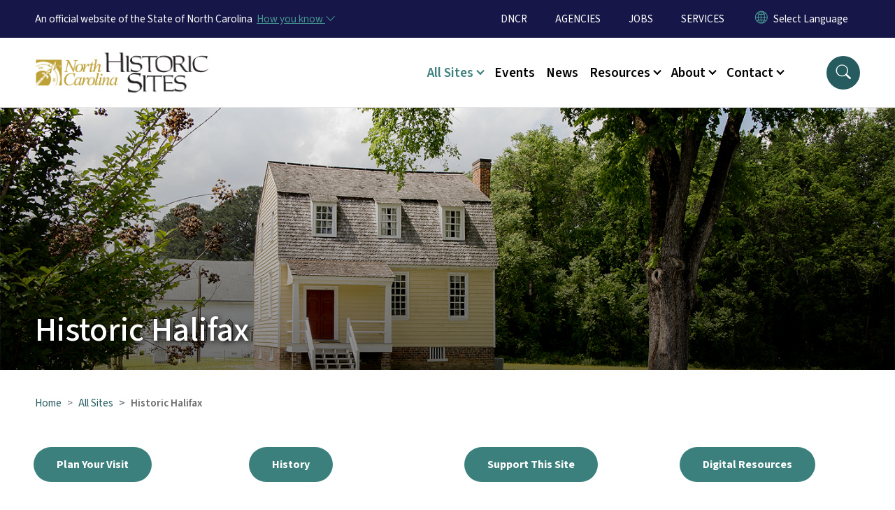

--- FILE ---
content_type: text/html; charset=UTF-8
request_url: https://historicsites.nc.gov/all-sites/historic-halifax
body_size: 55474
content:

<!DOCTYPE html>
<html lang="en" dir="ltr" prefix="og: https://ogp.me/ns#">
  <head>
    <meta name="color-scheme" content="only light">
    <meta charset="utf-8" />
<script async src="https://www.googletagmanager.com/gtag/js?id=G-E0YRF3GNSJ"></script>
<script>window.dataLayer = window.dataLayer || [];function gtag(){dataLayer.push(arguments)};gtag("js", new Date());gtag("set", "developer_id.dMDhkMT", true);gtag("config", "G-E0YRF3GNSJ", {"groups":"default","linker":{"domains":["https:\/\/historicsites.nc.gov\/all-sites\/alamance-battleground","https:\/\/historicsites.nc.gov\/all-sites\/bennett-place","https:\/\/historicsites.nc.gov\/all-sites\/bentonville-battlefield"]},"page_placeholder":"PLACEHOLDER_page_location","allow_ad_personalization_signals":false});</script>
<meta name="description" content="Located on the Roanoke River, the town of Halifax developed into a commercial and political center at the time of the American Revolution." />
<link rel="canonical" href="https://historicsites.nc.gov/all-sites/historic-halifax" />
<meta name="Generator" content="Drupal 10 (https://www.drupal.org)" />
<meta name="MobileOptimized" content="width" />
<meta name="HandheldFriendly" content="true" />
<meta name="viewport" content="width=device-width, initial-scale=1, shrink-to-fit=no" />
<meta http-equiv="x-ua-compatible" content="ie=edge" />
<link rel="icon" href="https://files.nc.gov/historic-sites/FAVICON.png?VersionId=4_VesxBt9xA0qETrjsIr2euUB_0RrkYU" type="image/png" />

    <title>Historic Halifax | NC Historic Sites</title>
    <link rel="stylesheet" media="all" href="/sites/default/files/css/css_tkaUvizxKBpex9fE_jkPC_JKa5UYcVer8sBHysq-prE.css?delta=0&amp;language=en&amp;theme=nc_barrio&amp;include=[base64]" />
<link rel="stylesheet" media="all" href="/sites/default/files/css/css_7fOZrhQ129fSeZxpyJkPcWJ-a2624uIDCZcT5iQ0MLE.css?delta=1&amp;language=en&amp;theme=nc_barrio&amp;include=[base64]" />
<link rel="stylesheet" media="all" href="//cdn.jsdelivr.net/npm/bootstrap@5.1.3/dist/css/bootstrap.min.css" />
<link rel="stylesheet" media="print" href="/sites/default/files/css/css_YitpB5ss0qW_BOwY5uGx6_vwWUbQXWBLvqe7E5vo_Rg.css?delta=3&amp;language=en&amp;theme=nc_barrio&amp;include=[base64]" />
<link rel="stylesheet" media="all" href="/sites/default/files/css/css_oUJg4eQj2tFALtKbWgiVkHjkFFTSqf4t1M5-OBRf6Kk.css?delta=4&amp;language=en&amp;theme=nc_barrio&amp;include=[base64]" />
<link rel="stylesheet" media="print" href="/sites/default/files/css/css_rqCDVqqfLfe7pmgYpPPVD821o4VRgLejEOS8AbDLtaA.css?delta=5&amp;language=en&amp;theme=nc_barrio&amp;include=[base64]" />
<link rel="stylesheet" media="all" href="/sites/default/files/css/css_xTvmugIXQlz7oUsbOYAliFB96lZeL-1wN7kIGfw4HZI.css?delta=6&amp;language=en&amp;theme=nc_barrio&amp;include=[base64]" />

    
  </head>
  <body class="layout-no-sidebars has-featured-top page-node-504 path-node node--type-landing-page">
    <a href="#main-content" class="visually-hidden focusable skip-link">
      Skip to main content
    </a>
    
      <div class="dialog-off-canvas-main-canvas" data-off-canvas-main-canvas>
    <div id="page-wrapper">
  <div id="page">
    <header id="header" class="header" role="banner" aria-label="Site header">
                    <div class="highlighted container-fluid g-0">
          <div class="container-fluid section clearfix" role="alert">
              <div id="block-nc-barrio-ncalertsblock" class="block block-ncalert block-nc-alert-block">
  
    
      <div class="content">
      

    </div>
  </div>


          </div>
        </div>
                              <div class="navbar" id="navbar-top">
                          
              
              <div class="official-website">
                <span class="d-none d-sm-inline">An official website of the State of North Carolina</span>
                <span class="d-sm-none d-inline">An official website of NC</span>
                <button
                  type="button"
                  data-bs-toggle="collapse"
                  data-bs-target="#officialNC"
                  aria-label="How you know"
                  aria-expanded="false"
                  aria-controls="collapseExample"
                  class="how-you-know-btn">
                  <span class="d-none d-sm-inline">How you know <i class="bi-chevron-down"></i></span>
                  <span class="d-sm-none d-inline"><i class="bi bi-info-circle"></i></span>
                </button>
              </div>
              <div class="collapse official-website" id="officialNC">
                <div class="privacy-security">
                  <div class="p-2">
                    <i class="bi bi-info-circle h3 float-start pe-2"></i>
                    <p>State Government websites value user privacy. To learn more, <a href="https://www.nc.gov/privacy">view our full privacy policy</a>.</p>
                  </div>
                  <div class="p-2">
                    <i class="bi bi-lock h3 float-start pe-2"></i>
                    <p>Secure websites use HTTPS certificates. A lock icon or https:// means you’ve safely connected to the official website.</p>
                  </div>
                </div>
              </div>
                              <div class="form-inline navbar-form ml-auto">
                    <section class="row region region-top-header-form">
    <nav role="navigation" aria-labelledby="block-utilitymenu-menu" id="block-utilitymenu" class="block block-menu navigation menu--enterprise-nav-menu">
            
  <div class="visually-hidden" id="block-utilitymenu-menu">Utility Menu</div>
  

        
                  <ul class="clearfix nav" data-component-id="bootstrap_barrio:menu">
                    <li class="nav-item">
                <a href="https://www.dncr.nc.gov/" class="nav-link nav-link-https--wwwdncrncgov-">DNCR</a>
              </li>
                <li class="nav-item">
                <a href="https://www.nc.gov/agencies" class="nav-link nav-link-https--wwwncgov-agencies">AGENCIES</a>
              </li>
                <li class="nav-item">
                <a href="https://nc.wd108.myworkdayjobs.com/NC_Careers" class="nav-link nav-link-https--ncwd108myworkdayjobscom-nc-careers">JOBS</a>
              </li>
                <li class="nav-item">
                <a href="https://www.nc.gov/services" class="nav-link nav-link-https--wwwncgov-services">SERVICES</a>
              </li>
        </ul>
  



  </nav>
<div id="block-gtranslate-2" class="block block-gtranslate block-gtranslate-block">
  
    
      <div class="content">
      
<div class="gtranslate_wrapper"></div><script>window.gtranslateSettings = {"switcher_horizontal_position":"inline","switcher_vertical_position":"inline","horizontal_position":"inline","vertical_position":"inline","float_switcher_open_direction":"bottom","switcher_open_direction":"bottom","default_language":"en","native_language_names":1,"detect_browser_language":0,"add_new_line":1,"select_language_label":"Select Language","flag_size":32,"flag_style":"2d","globe_size":60,"alt_flags":[],"wrapper_selector":".gtranslate_wrapper","url_structure":"none","custom_domains":null,"languages":["en","ar","zh-TW","hi","pl","pt","ru","es","sr","vi","th","hmn","km","lo","so","am"],"custom_css":""};</script><script>(function(){var js = document.createElement('script');js.setAttribute('src', 'https://cdn.gtranslate.net/widgets/latest/dropdown.js');js.setAttribute('data-gt-orig-url', '/all-sites/historic-halifax');js.setAttribute('data-gt-orig-domain', 'historicsites.nc.gov');document.body.appendChild(js);})();</script>
    </div>
  </div>

  </section>

                </div>
                                      </div>
                <div class="navbar navbar-expand-xl" id="navbar-main">
                        <section class="nc_header region region-header">
          <a href="/" title="Home" rel="home" class="navbar-brand">
              <img src="https://files.nc.gov/historic-sites/historic-sites-logo.png?VersionId=dpgceQRf6tuUzFhc8ppgPngeoOBgSBB5" alt="Home" class="img-fluid d-inline-block align-top" />
                </a>
  
  </section>

                          <button class="navbar-toggler navbar-toggler-right collapsed" type="button" data-bs-toggle="collapse" data-bs-target="#CollapsingNavbar" aria-controls="CollapsingNavbar" aria-expanded="false" aria-label="Toggle navigation"><span class="navbar-toggler-icon"></span></button>
              <div class="collapse navbar-collapse justify-content-end" id="CollapsingNavbar">
                  <section class="main-menu-nav container-md  region region-primary-menu">
    <nav role="navigation" aria-label="Main Menu"  id="block-mainmenu-2" class="block block-menu navigation menu--main">
            
  <p class="visually-hidden" id="block-mainmenu-2-menu">Main menu</p>
  

        
              <ul class="clearfix navbar-nav">
    
    
          
      <li class="nav-item menu-item--expanded active dropdown">
                          <a href="/all-sites" class="nav-link active dropdown-toggle nav-link--all-sites" data-bs-toggle="dropdown" aria-expanded="false" aria-haspopup="true" role="button" data-drupal-link-system-path="node/489">All Sites</a>
                                                      <ul class="dropdown-menu dropdown-menu-lg-end">
    
                                            <li class="dropdown-item landing-page "><a href="/all-sites" class="nav-link nav-link--all-sites" data-drupal-link-system-path="node/489">All Sites</a></li>
    
          
      <li class="dropdown-item">
                          <a href="/all-sites-catalog" class="nav-link--all-sites-catalog" data-drupal-link-system-path="all-sites-catalog">Search All Historic Sites</a>
              </li>
          
      <li class="dropdown-item menu-item--collapsed">
                          <a href="/all-sites/alamance-battleground" class="nav-link--all-sites-alamance-battleground" data-drupal-link-system-path="node/490">Alamance Battleground</a>
              </li>
          
      <li class="dropdown-item menu-item--collapsed">
                          <a href="/all-sites/bennett-place" class="nav-link--all-sites-bennett-place" data-drupal-link-system-path="node/517">Bennett Place</a>
              </li>
          
      <li class="dropdown-item menu-item--collapsed">
                          <a href="/all-sites/bentonville-battlefield" class="nav-link--all-sites-bentonville-battlefield" data-drupal-link-system-path="node/495">Bentonville Battlefield</a>
              </li>
          
      <li class="dropdown-item menu-item--collapsed">
                          <a href="/all-sites/brunswick-town-fort-anderson" class="nav-link--all-sites-brunswick-town-fort-anderson" data-drupal-link-system-path="node/496">Brunswick Town and Fort Anderson</a>
              </li>
          
      <li class="dropdown-item menu-item--collapsed">
                          <a href="/all-sites/charlotte-hawkins-brown-museum" class="nav-link--all-sites-charlotte-hawkins-brown-museum" data-drupal-link-system-path="node/497">Charlotte Hawkins Brown Museum</a>
              </li>
          
      <li class="dropdown-item menu-item--collapsed">
                          <a href="/all-sites/css-neuse-and-governor-richard-caswell-memorial" class="nav-link--all-sites-css-neuse-and-governor-richard-caswell-memorial" data-drupal-link-system-path="node/498">CSS Neuse and Gov. Caswell Memorial</a>
              </li>
          
      <li class="dropdown-item menu-item--collapsed">
                          <a href="/all-sites/duke-homestead" class="nav-link--all-sites-duke-homestead" data-drupal-link-system-path="node/499">Duke Homestead</a>
              </li>
          
      <li class="dropdown-item menu-item--collapsed">
                          <a href="/all-sites/fort-dobbs" class="nav-link--all-sites-fort-dobbs" data-drupal-link-system-path="node/500">Fort Dobbs</a>
              </li>
          
      <li class="dropdown-item menu-item--collapsed">
                          <a href="/all-sites/fort-fisher" class="nav-link--all-sites-fort-fisher" data-drupal-link-system-path="node/501">Fort Fisher</a>
              </li>
          
      <li class="dropdown-item menu-item--collapsed">
                          <a href="/all-sites/governor-charles-b-aycock-birthplace" class="nav-link--all-sites-governor-charles-b-aycock-birthplace" data-drupal-link-system-path="node/494">Governor Charles B. Aycock Birthplace</a>
              </li>
          
      <li class="dropdown-item menu-item--collapsed">
                          <a href="/all-sites/historic-bath" class="nav-link--all-sites-historic-bath" data-drupal-link-system-path="node/502">Historic Bath</a>
              </li>
          
      <li class="dropdown-item menu-item--collapsed">
                          <a href="/all-sites/historic-edenton" class="nav-link--all-sites-historic-edenton" data-drupal-link-system-path="node/503">Historic Edenton</a>
              </li>
          
      <li class="dropdown-item menu-item--collapsed active">
                          <a href="/all-sites/historic-halifax" class="active nav-link--all-sites-historic-halifax is-active" data-drupal-link-system-path="node/504" aria-current="page">Historic Halifax</a>
              </li>
          
      <li class="dropdown-item menu-item--collapsed">
                          <a href="/all-sites/historic-stagville" class="nav-link--all-sites-historic-stagville" data-drupal-link-system-path="node/505">Historic Stagville</a>
              </li>
          
      <li class="dropdown-item menu-item--collapsed">
                          <a href="/all-sites/horne-creek-farm" class="nav-link--all-sites-horne-creek-farm" data-drupal-link-system-path="node/506">Horne Creek Farm</a>
              </li>
          
      <li class="dropdown-item menu-item--collapsed">
                          <a href="/all-sites/house-horseshoe" class="nav-link--all-sites-house-horseshoe" data-drupal-link-system-path="node/507">House in the Horseshoe</a>
              </li>
          
      <li class="dropdown-item">
                          <a href="https://www.nctransportationmuseum.org/" class="nav-link-https--wwwnctransportationmuseumorg-">North Carolina Transportation Museum</a>
              </li>
          
      <li class="dropdown-item menu-item--collapsed">
                          <a href="/all-sites/north-carolina-state-capitol" class="nav-link--all-sites-north-carolina-state-capitol" data-drupal-link-system-path="node/513">North Carolina State Capitol</a>
              </li>
          
      <li class="dropdown-item menu-item--collapsed">
                          <a href="/all-sites/president-james-k-polk" class="nav-link--all-sites-president-james-k-polk" data-drupal-link-system-path="node/509">President James K. Polk</a>
              </li>
          
      <li class="dropdown-item menu-item--collapsed">
                          <a href="/all-sites/reed-gold-mine" class="nav-link--all-sites-reed-gold-mine" data-drupal-link-system-path="node/510">Reed Gold Mine</a>
              </li>
          
      <li class="dropdown-item">
                          <a href="https://www.roanokeisland.com/" class="nav-link-https--wwwroanokeislandcom-">Roanoke Island Festival Park</a>
              </li>
          
      <li class="dropdown-item menu-item--collapsed">
                          <a href="/shallow-ford" class="nav-link--shallow-ford" data-drupal-link-system-path="node/848">Shallow Ford (Future Site)</a>
              </li>
          
      <li class="dropdown-item menu-item--collapsed">
                          <a href="/all-sites/somerset-place" class="nav-link--all-sites-somerset-place" data-drupal-link-system-path="node/512">Somerset Place</a>
              </li>
          
      <li class="dropdown-item menu-item--collapsed">
                          <a href="/all-sites/thomas-day-state-historic-site" class="nav-link--all-sites-thomas-day-state-historic-site" data-drupal-link-system-path="node/1001">Thomas Day State Historic Site</a>
              </li>
          
      <li class="dropdown-item menu-item--collapsed">
                          <a href="/all-sites/thomas-wolfe-memorial" class="nav-link--all-sites-thomas-wolfe-memorial" data-drupal-link-system-path="node/514">Thomas Wolfe Memorial</a>
              </li>
          
      <li class="dropdown-item menu-item--collapsed">
                          <a href="/all-sites/town-creek-indian-mound" class="nav-link--all-sites-town-creek-indian-mound" data-drupal-link-system-path="node/515">Town Creek Indian Mound</a>
              </li>
          
      <li class="dropdown-item menu-item--collapsed">
                          <a href="/all-sites/vance-birthplace" class="nav-link--all-sites-vance-birthplace" data-drupal-link-system-path="node/516">Vance Birthplace</a>
              </li>
        </ul>
  
              </li>
          
      <li class="nav-item menu-item--collapsed">
                          <a href="https://historicsites.nc.gov/calendar" class="nav-link nav-link-https--historicsitesncgov-calendar">Events</a>
              </li>
          
      <li class="nav-item">
                          <a href="/newsroom" class="nav-link nav-link--newsroom" data-drupal-link-system-path="node/486">News</a>
              </li>
          
      <li class="nav-item menu-item--expanded dropdown">
                          <a href="/resources" class="nav-link dropdown-toggle nav-link--resources" data-bs-toggle="dropdown" aria-expanded="false" aria-haspopup="true" role="button" data-drupal-link-system-path="node/488">Resources</a>
                                                      <ul class="dropdown-menu dropdown-menu-lg-end">
    
                                            <li class="dropdown-item landing-page "><a href="/resources" class="nav-link nav-link--resources" data-drupal-link-system-path="node/488">Resources</a></li>
    
          
      <li class="dropdown-item">
                          <a href="/resources/healing-land" class="nav-link--resources-healing-land" data-drupal-link-system-path="node/573">Healing on the Land</a>
              </li>
          
      <li class="dropdown-item menu-item--collapsed">
                          <a href="/resources/north-carolina-civil-war" class="nav-link--resources-north-carolina-civil-war" data-drupal-link-system-path="node/520">North Carolina in the Civil War</a>
              </li>
          
      <li class="dropdown-item">
                          <a href="/resources/singing-land" class="nav-link--resources-singing-land" data-drupal-link-system-path="node/571">Singing on the Land</a>
              </li>
          
      <li class="dropdown-item">
                          <a href="/resources/tour-nc-history-home" class="nav-link--resources-tour-nc-history-home" data-drupal-link-system-path="node/523">Tour NC History @ Home</a>
              </li>
          
      <li class="dropdown-item menu-item--collapsed">
                          <a href="/resources/collections" class="nav-link--resources-collections" data-drupal-link-system-path="node/493">Collections</a>
              </li>
          
      <li class="dropdown-item">
                          <a href="/resources/site-rules-and-regulations" class="nav-link--resources-site-rules-and-regulations" data-drupal-link-system-path="node/170">Site Rules and Regulations</a>
              </li>
          
      <li class="dropdown-item menu-item--collapsed">
                          <a href="/a250-historic-sites" class="nav-link--a250-historic-sites" data-drupal-link-system-path="node/980">A250 Historic Sites</a>
              </li>
          
      <li class="dropdown-item menu-item--collapsed">
                          <a href="/WAWU" class="nav-link--wawu" data-drupal-link-system-path="node/908">When Are We US?</a>
              </li>
        </ul>
  
              </li>
          
      <li class="nav-item menu-item--expanded dropdown">
                          <a href="/about" class="nav-link dropdown-toggle nav-link--about" data-bs-toggle="dropdown" aria-expanded="false" aria-haspopup="true" role="button" data-drupal-link-system-path="node/487">About</a>
                                                      <ul class="dropdown-menu dropdown-menu-lg-end">
    
                                            <li class="dropdown-item landing-page "><a href="/about" class="nav-link nav-link--about" data-drupal-link-system-path="node/487">About</a></li>
    
          
      <li class="dropdown-item menu-item--collapsed">
                          <a href="/about/leadership" class="nav-link--about-leadership" data-drupal-link-system-path="node/601">Leadership</a>
              </li>
          
      <li class="dropdown-item">
                          <a href="/about/donate" class="nav-link--about-donate" data-drupal-link-system-path="node/41">Donate</a>
              </li>
          
      <li class="dropdown-item">
                          <a href="/about/volunteer" class="nav-link--about-volunteer" data-drupal-link-system-path="node/40">Volunteer</a>
              </li>
          
      <li class="dropdown-item">
                          <a href="/about/employment-opportunities" class="nav-link--about-employment-opportunities" data-drupal-link-system-path="node/164">Employment Opportunities</a>
              </li>
          
      <li class="dropdown-item">
                          <a href="/about/faq" class="nav-link--about-faq" data-drupal-link-system-path="node/45">FAQ</a>
              </li>
        </ul>
  
              </li>
          
      <li class="nav-item menu-item--expanded dropdown">
                          <a href="/contact-us" class="nav-link dropdown-toggle nav-link--contact-us" data-bs-toggle="dropdown" aria-expanded="false" aria-haspopup="true" role="button">Contact</a>
                                                      <ul class="dropdown-menu dropdown-menu-lg-end">
    
                                            <li class="dropdown-item landing-page "><a href="/contact-us" class="nav-link nav-link--contact-us">Contact</a></li>
    
          
      <li class="dropdown-item">
                          <a href="/contact/contact-us" class="nav-link--contact-contact-us" data-drupal-link-system-path="node/591">Contact Us</a>
              </li>
          
      <li class="dropdown-item">
                          <a href="/contact/group-or-class-reservations" class="nav-link--contact-group-or-class-reservations" data-drupal-link-system-path="node/584">Group or Class Reservations</a>
              </li>
          
      <li class="dropdown-item">
                          <a href="/contact/historic-sites-home-office" class="nav-link--contact-historic-sites-home-office" data-drupal-link-system-path="node/43">Historic Sites Home Office</a>
              </li>
          
      <li class="dropdown-item">
                          <a href="/contact/individual-sites-contact-details" class="nav-link--contact-individual-sites-contact-details" data-drupal-link-system-path="node/44">Individual Sites</a>
              </li>
        </ul>
  
              </li>
        </ul>
  


  </nav>
<nav role="navigation" aria-labelledby="block-utilitymenu-2-menu" id="block-utilitymenu-2" class="block block-menu navigation menu--enterprise-nav-menu">
            
  <h2 class="visually-hidden" id="block-utilitymenu-2-menu">Utility Menu</h2>
  

        
                  <ul class="clearfix nav" data-component-id="bootstrap_barrio:menu">
                    <li class="nav-item">
                <a href="https://www.dncr.nc.gov/" class="nav-link nav-link-https--wwwdncrncgov-">DNCR</a>
              </li>
                <li class="nav-item">
                <a href="https://www.nc.gov/agencies" class="nav-link nav-link-https--wwwncgov-agencies">AGENCIES</a>
              </li>
                <li class="nav-item">
                <a href="https://nc.wd108.myworkdayjobs.com/NC_Careers" class="nav-link nav-link-https--ncwd108myworkdayjobscom-nc-careers">JOBS</a>
              </li>
                <li class="nav-item">
                <a href="https://www.nc.gov/services" class="nav-link nav-link-https--wwwncgov-services">SERVICES</a>
              </li>
        </ul>
  



  </nav>

  </section>

                  <div class="form-inline navbar-form justify-content-end">
                    
                    <div id="search-icon" tabindex="0" role="button" aria-pressed="false" aria-label="Search"><i class="bi bi-search"></i></div>
                  </div>
              </div>
                                            </div>
          </header>
                  <div class="featured-top">
          <aside class="featured-top__inner section container-fluid clearfix" role="complementary">
              <section class="container-fluid region region-featured-top">
    <div id="block-ncsearchblock-2" class="block block-ncsearch block-nc-search-block">
  
    
      <div class="content">
      
<form class="nc-search-block-form" data-drupal-selector="nc-search-block-form" action="/search" method="get" id="nc-search-block-form" accept-charset="UTF-8">
  




        
  <div class="js-form-item js-form-type-search form-type-search js-form-item-keys form-item-keys form-no-label mb-3">
          <label for="edit-keys" class="visually-hidden">Search</label>
                    <input title="Enter the terms you wish to search for." data-drupal-selector="edit-keys" data-msg-maxlength="Search field has a maximum length of 128." type="search" id="edit-keys" name="keys" value="" size="15" maxlength="128" class="form-search form-control" />

                      </div>
<div data-drupal-selector="edit-actions" class="form-actions js-form-wrapper form-wrapper mb-3" id="edit-actions"><input id="search-button" aria-label="search" role="search" data-drupal-selector="edit-submit" type="submit" value="Search" class="button js-form-submit form-submit btn btn-primary form-control" />
</div>

</form>

    </div>
  </div>
<div class="views-element-container block block-views block-views-blocksite-page-hero-image-block-1" id="block-views-block-site-page-hero-image-block-1">
  
    
      <div class="content">
      <div><div class="view view-site-page-hero-image view-id-site_page_hero_image view-display-id-block_1 js-view-dom-id-501f3d2680cfc810f5828365e28be7695653d8b08f46ce2f5ca07793bc128151">
  
    
      
  
          </div>
</div>

    </div>
  </div>

  </section>

                      </aside>
        </div>
              <div id="main-wrapper" class="layout-main-wrapper clearfix">
              <div id="main" class="container-fluid ">
                      <div class="landing-page__main_image" style="background-image: url(https://files.nc.gov/historic-sites/halifax_2.jpg?VersionId=CRJHBLwHnkMk0N3sCtG8Zjjh9NriukTg);">
              <h1>Historic Halifax</h1>            </div>
                                          <div id="block-breadcrumbs" class="block block-system block-system-breadcrumb-block">
  
    
      <div class="content">
      
  <nav role="navigation" aria-label="breadcrumb" style="">
  <ol class="breadcrumb">
            <li class="breadcrumb-item">
        <a href="/">Home</a>
      </li>
                <li class="breadcrumb-item">
        <a href="/all-sites">All Sites</a>
      </li>
        </ol>
</nav>


    </div>
  </div>


          <div class="row row-offcanvas row-offcanvas-left clearfix">
            <main class="main-content col order-first" id="content" role="main">
              <section class="section">
                <a id="main-content" tabindex="-1"></a>
                  <div data-drupal-messages-fallback class="hidden"></div>

<article class="node node--type-landing-page node--view-mode-full clearfix">
  <header>
    
        
      </header>
  <div class="node__content clearfix">
        
      <div class="field field--name-field-bands field--type-entity-reference-revisions field--label-hidden field__items">
              <div class="field__item">
      <div data-component-id="nc_barrio:section" class="paragraph paragraph--type--section paragraph--view-mode--full  pad-none  full-bleed container-fluid" >
                <section class="paragraphs-item-four-column layout layout--fourcol-section px-5" about="" typeof=""
  >
     
    <div class="layout layout--fourcol-section row gx-5">
              <div  class="layout__region layout__region--first col-xl-3 col-lg-6 col-sm-12">
            <div  data-component-id="nc_barrio:text" class="paragraph paragraph--type--text paragraph--view-mode--full limit-text-width">
      
            <div class="clearfix text-formatted field field--name-field-editor field--type-text-long field--label-hidden field__item"><p><a class="btn btn-primary" href="https://historicsites.nc.gov/all-sites/historic-halifax/plan-your-visit">Plan Your Visit</a></p>
</div>
      
  </div>

        </div>
      
              <div  class="layout__region layout__region--second col-xl-3 col-lg-6 col-sm-12">
            <div  data-component-id="nc_barrio:text" class="paragraph paragraph--type--text paragraph--view-mode--full limit-text-width">
      
            <div class="clearfix text-formatted field field--name-field-editor field--type-text-long field--label-hidden field__item"><p><a class="btn btn-primary" href="https://historicsites.nc.gov/all-sites/historic-halifax/history">History</a></p>
</div>
      
  </div>

        </div>
      
              <div  class="layout__region layout__region--third col-xl-3 col-lg-6 col-sm-12">
            <div  data-component-id="nc_barrio:text" class="paragraph paragraph--type--text paragraph--view-mode--full limit-text-width">
      
            <div class="clearfix text-formatted field field--name-field-editor field--type-text-long field--label-hidden field__item"><p><a class="btn btn-primary" href="https://historicsites.nc.gov/all-sites/historic-halifax/support-site">Support This Site</a></p>
</div>
      
  </div>

        </div>
      
              <div  class="layout__region layout__region--fourth col-xl-3 col-lg-6 col-sm-12">
            <div  data-component-id="nc_barrio:text" class="paragraph paragraph--type--text paragraph--view-mode--full limit-text-width">
      
            <div class="clearfix text-formatted field field--name-field-editor field--type-text-long field--label-hidden field__item"><p><a class="btn btn-primary" href="https://historicsites.nc.gov/all-sites/historic-halifax/digital-resources">Digital Resources</a></p>
</div>
      
  </div>

        </div>
              </div>
  </section>

      </div>

</div>
              <div class="field__item">
      <div data-component-id="nc_barrio:section" class="paragraph paragraph--type--section paragraph--view-mode--full  pad-small  full-bleed container-fluid" >
          <h2 class="section-title">Visit Historic Halifax</h2>
                <section class="paragraphs-item-two-column layout layout--twocol-section px-5" about="" typeof=""
  >
     
    <div class="layout layout--twocol-section row gx-5">
              <div  class="layout__region layout__region--first col-lg-6 col-sm-12">
            <div  data-component-id="nc_barrio:text" class="paragraph paragraph--type--text paragraph--view-mode--full limit-text-width">
      
            <div class="clearfix text-formatted field field--name-field-editor field--type-text-long field--label-hidden field__item"><p>Located on the Roanoke River, the town of Halifax developed into a commercial and political center at the time of the American Revolution. North Carolina's Fourth Provincial Congress met in Halifax in the spring of 1776. On April 12 that body unanimously adopted a document later called the "Halifax Resolves," which was the first official action by an entire colony recommending independence from England.</p><p>During our regular hours of operation, a self-guided walking tour of the site includes several authentically restored and furnished buildings including the 1838 Jail, the 1790 Eagle Tavern and the Underground Railroad Trail. Historic Halifax frequently features costumed historical interpreters and craft demonstrations that bring the early history of the Roanoke Valley to life.</p><p><a class="button" href="/node/60">Plan Your Visit</a></p></div>
      
  </div>

        </div>
      
              <div  class="layout__region layout__region--second col-lg-6 col-sm-12">
            <div  data-component-id="nc_barrio:text" class="paragraph paragraph--type--text paragraph--view-mode--full limit-text-width">
      
            <div class="clearfix text-formatted field field--name-field-editor field--type-text-long field--label-hidden field__item"><p><iframe allow="accelerometer; autoplay; clipboard-write; encrypted-media; gyroscope; picture-in-picture" allowfullscreen frameborder="0" height="315" src="https://www.youtube.com/embed/2l5riATE9QA" title="YouTube video player" width="560"></iframe></p>
</div>
      
  </div>

        </div>
        </div>
</section>

      </div>

</div>
              <div class="field__item">
      <div data-component-id="nc_barrio:section" class="paragraph paragraph--type--section paragraph--view-mode--full  pad-none  full-bleed container-fluid" >
          <h2 class="section-title">Location and Hours</h2>
                <section class="paragraphs-item-two-column layout layout--twocol-section px-5" about="" typeof=""
  >
     
    <div class="layout layout--twocol-section row gx-5">
              <div  class="layout__region layout__region--first col-lg-6 col-sm-12">
            <div  data-component-id="nc_barrio:text" class="paragraph paragraph--type--text paragraph--view-mode--full limit-text-width">
      
            <div class="clearfix text-formatted field field--name-field-editor field--type-text-long field--label-hidden field__item"><p>Our visitor center is currently undergoing a complete renovation! During this time, we are temporarily operating visitor services from the Tap Room tavern, one of our historic buildings. &nbsp;The Tap room is located at <strong>101 N. King St. in Halifax</strong>, at the intersection of King and Saint David Streets, one block east of the visitor center.</p><p><strong>Historic Halifax</strong><br>101 N. King Street<br>P.O. Box 406<br>Halifax, N.C. 27839</p><p><strong>Hours</strong><br>Tuesday – Saturday 9 a.m. – 5 p.m.<br>Closed Sunday, Monday, and designated state holidays (<a href="/state-holidays" data-entity-type="node" data-entity-uuid="d45812a4-060d-489e-b738-134fa5b87aaf" data-entity-substitution="canonical" title="State Holidays">link to state holidays</a>)<br>Admission is free</p><p><strong>Contact</strong><br><a href="tel:+1-252-583-7191">252-583-7191</a><br><a href="mailto:halifax@dncr.nc.gov">halifax@dncr.nc.gov</a></p><p><a class="button" href="/contact/contact-us" data-entity-type="node" data-entity-uuid="2c03adc0-edb8-4a22-bfea-7fe362ee3340" data-entity-substitution="canonical" title="Contact Us">Contact Us</a></p></div>
      
  </div>

        </div>
      
              <div  class="layout__region layout__region--second col-lg-6 col-sm-12">
            <div  data-component-id="nc_barrio:text" class="paragraph paragraph--type--text paragraph--view-mode--full limit-text-width">
      
            <div class="clearfix text-formatted field field--name-field-editor field--type-text-long field--label-hidden field__item"><p><iframe style="border:0;" allowfullscreen frameborder="0" height="400" src="https://www.google.com/maps/embed?pb=!1m14!1m8!1m3!1d12857.076420078434!2d-77.5895114!3d36.3300273!3m2!1i1024!2i768!4f13.1!3m3!1m2!1s0x0%3A0x9064899fb20b8a4c!2sHalifax+State+Historic+Site!5e0!3m2!1sen!2sus!4v1538056429958" width="400"></iframe></p></div>
      
  </div>

        </div>
        </div>
</section>

      </div>

</div>
              <div class="field__item">
      <div data-component-id="nc_barrio:section" class="paragraph paragraph--type--section paragraph--view-mode--full  pad-small  full-bleed container-fluid" >
                <section class="paragraphs-item-one-column layout layout--onecol-section px-5" about="" typeof=""
  >
     
    <div class="layout layout--onecol row">
      <div  class="layout__region layout__region--content">
          <div class="theme-core-blue paragraph paragraph--type--cta-card paragraph--view-mode--full">
                <a href="https://events.dncr.nc.gov/historic-halifax">  <div class="meta">
              <span class="" aria-hidden="true"></span>
            <h3 itemprop="name">Upcoming Events at Historic Halifax</h3>
        </div>
</a>    </div>

    </div>
    </div>
</section>

      </div>

</div>
              <div class="field__item">
      <div data-component-id="nc_barrio:section" class="paragraph paragraph--type--section paragraph--view-mode--full  pad-none  full-bleed container-fluid" >
          <h2 class="section-title">Follow Historic Halifax</h2>
                <section class="paragraphs-item-four-column layout layout--fourcol-section px-5" about="" typeof=""
  >
     
    <div class="layout layout--fourcol-section row gx-5">
              <div  class="layout__region layout__region--first col-xl-3 col-lg-6 col-sm-12">
              <div class="theme-core-blue paragraph paragraph--type--cta-card paragraph--view-mode--full">
                <a href="https://www.facebook.com/historichalifaxnc">  <div class="meta">
              <span class="icon-facebook" aria-hidden="true"></span>
            <h3 itemprop="name">Facebook</h3>
              <p>@historichalifaxnc</p>
        </div>
</a>    </div>

        </div>
      
              <div  class="layout__region layout__region--second col-xl-3 col-lg-6 col-sm-12">
              <div class="theme-core-blue paragraph paragraph--type--cta-card paragraph--view-mode--full">
                <a href="https://twitter.com/HalifaxNC1776">  <div class="meta">
              <span class="icon-twitter" aria-hidden="true"></span>
            <h3 itemprop="name">Twitter</h3>
              <p>@HalifaxNC1776</p>
        </div>
</a>    </div>

        </div>
      
              <div  class="layout__region layout__region--third col-xl-3 col-lg-6 col-sm-12">
              <div class="theme-core-blue paragraph paragraph--type--cta-card paragraph--view-mode--full">
                <a href="https://www.instagram.com/historichalifaxnc/">  <div class="meta">
              <span class="icon-instagram" aria-hidden="true"></span>
            <h3 itemprop="name">Instagram</h3>
              <p>@historichalifaxnc</p>
        </div>
</a>    </div>

        </div>
      
              <div  class="layout__region layout__region--fourth col-xl-3 col-lg-6 col-sm-12">
              <div class="theme-core-blue paragraph paragraph--type--cta-card paragraph--view-mode--full">
                <a href="https://www.youtube.com/channel/UCZMepJz6PveXQwu3ACeAgeQ">  <div class="meta">
              <span class="icon-youtube" aria-hidden="true"></span>
            <h3 itemprop="name">YouTube</h3>
              <p>Historic Halifax</p>
        </div>
</a>    </div>

        </div>
              </div>
  </section>

      </div>

</div>
          </div>
  


          </div>
</article>


              </section>
            </main>
                                  </div>
        </div>
          </div>
    <nav class="back-to-top" aria-label="Back to top"><a title="Back to top" href="#navbar-top"><i class="bi-box-arrow-in-up" role="img" aria-label="Back to top arrow"></i></a></nav>
        <footer class="site-footer">
              <div class="container-fluid">
                      <div class="site-footer__top clearfix">
                <section class="row region region-footer-first">
    <div id="block-contactinformation-2" class="block-content-basic block block-block-content block-block-contentfd024c77-d77c-49b1-a8e3-e32d46ce142f">
  
      <h2>North Carolina Division of State Historic Sites and Properties</h2>
    
      <div class="content">
      
            <div class="clearfix text-formatted field field--name-body field--type-text-with-summary field--label-hidden field__item"><div itemscope itemtype="http://schema.org/Organization">
<p><a class="btn btn-primary" href="https://historicsites.nc.gov/contact-us">Contact Us</a></p>
</div>
</div>
      
    </div>
  </div>

  </section>

                <section class="row region region-footer-second">
    <div id="block-contactinfo2" class="block-content-basic block block-block-content block-block-contente2e3887a-351a-48b0-b935-d12fd09b4d93">
  
    
      <div class="content">
      
            <div class="clearfix text-formatted field field--name-body field--type-text-with-summary field--label-hidden field__item"><p>Dobbs Building<br>
430 North Salisbury Street<br>
Suite 2050<br>
Raleigh, NC 27603</p>
</div>
      
    </div>
  </div>
<div id="block-contactinfo3" class="block-content-basic block block-block-content block-block-contente60bc128-c825-4d4b-8d82-eb7851325a59">
  
    
      <div class="content">
      
            <div class="clearfix text-formatted field field--name-body field--type-text-with-summary field--label-hidden field__item"><p>Mailing Address:<br>
4620 Mail Service Center<br>
Raleigh, NC 27699-4620</p>
</div>
      
    </div>
  </div>

  </section>

                <section class="row region region-footer-third">
    <div id="block-nc-barrio-divisionfooter" class="block-content-basic block block-block-content block-block-contenta606601f-85f7-4e90-bbd6-08d3a1f34a5a">
  
    
      <div class="content">
      
            <div class="clearfix text-formatted field field--name-body field--type-text-with-summary field--label-hidden field__item"><div>
  
  

            <div class="field field--name-image field--type-image field--label-hidden field__item">  <img loading="lazy" src="https://files.nc.gov/historic-sites/styles/inline_small/public/images/2026-01/DNCR%20Footer%20Logo%20960-96.png?VersionId=4drmreV_23NDmopMKGa5qmj5wZwN6mXP&amp;itok=XkGmvWz-" width="300" height="169" alt class="image-style-inline-small">


</div>
      
</div>
<p>&nbsp;</p><p>&nbsp;</p><p>&nbsp;</p><p>&nbsp;</p><p>&nbsp;</p></div>
      
    </div>
  </div>

  </section>

            </div>
                                <div class="site-footer__bottom">
                <section class="row region region-site-footer">
    <nav role="navigation" aria-labelledby="block-networkmenu-2-menu" id="block-networkmenu-2" class="block block-menu navigation menu--network-menu">
            
  <h2 class="visually-hidden" id="block-networkmenu-2-menu">Network Menu</h2>
  

        
                  <ul class="clearfix nav" data-component-id="bootstrap_barrio:menu">
                    <li class="nav-item">
                <a href="https://www.ncdcr.gov/employee-directory" class="nav-link nav-link-https--wwwncdcrgov-employee-directory">Employee Directory</a>
              </li>
                <li class="nav-item">
                <a href="https://nc.gov/" title="The State of North Carolina" class="nav-link nav-link-https--ncgov-">nc.gov</a>
              </li>
                <li class="nav-item">
                <a href="/webform/user_feedback?source_entity_type=ENTITY_TYPE&amp;source_entity_id=ENTITY_ID" class="webform-dialog webform-dialog-mobile nav-link webform-dialog webform-dialog-mobile nav-link--webform-user-feedbacksource-entity-typeentity-typesource-entity-identity-id" title="Website User Feedback Form" data-drupal-link-query="{&quot;source_entity_id&quot;:&quot;ENTITY_ID&quot;,&quot;source_entity_type&quot;:&quot;ENTITY_TYPE&quot;}" data-drupal-link-system-path="webform/user_feedback">Website Feedback</a>
              </li>
                <li class="nav-item">
                <a href="https://www.nc.gov/accessibility" title="Accessibility of State of North Carolina Websites" class="nav-link nav-link-https--wwwncgov-accessibility">Accessibility</a>
              </li>
                <li class="nav-item">
                <a href="https://www.nc.gov/disclaimer-terms-use" title="Terms of Use" class="nav-link nav-link-https--wwwncgov-disclaimer-terms-use">Disclaimer &amp; Terms of Use</a>
              </li>
                <li class="nav-item">
                <a href="https://www.nc.gov/privacy" title="State of North Carolina Privacy Policy" class="nav-link nav-link-https--wwwncgov-privacy">Privacy Policy</a>
              </li>
                <li class="nav-item">
                <a href="https://www.nc.gov/government/open-budget" title="State of North Carolina Open Budget" class="nav-link nav-link-https--wwwncgov-government-open-budget">Open Budget</a>
              </li>
        </ul>
  



  </nav>

  </section>

              <div class="branding"><a href="https://it.nc.gov/services/digital-services">Hosted on Digital Commons</a></div>
            </div>
                  </div>
          </footer>
  </div>
</div>

  </div>

    
    <script type="application/json" data-drupal-selector="drupal-settings-json">{"path":{"baseUrl":"\/","pathPrefix":"","currentPath":"node\/504","currentPathIsAdmin":false,"isFront":false,"currentLanguage":"en"},"pluralDelimiter":"\u0003","suppressDeprecationErrors":true,"ajaxPageState":{"libraries":"[base64]","theme":"nc_barrio","theme_token":null},"ajaxTrustedUrl":{"\/search":true},"clientside_validation_jquery":{"validate_all_ajax_forms":2,"force_validate_on_blur":true,"force_html5_validation":false,"messages":{"required":"This field is required.","remote":"Please fix this field.","email":"Please enter a valid email address.","url":"Please enter a valid URL.","date":"Please enter a valid date.","dateISO":"Please enter a valid date (ISO).","number":"Please enter a valid number.","digits":"Please enter only digits.","equalTo":"Please enter the same value again.","maxlength":"Please enter no more than {0} characters.","minlength":"Please enter at least {0} characters.","rangelength":"Please enter a value between {0} and {1} characters long.","range":"Please enter a value between {0} and {1}.","max":"Please enter a value less than or equal to {0}.","min":"Please enter a value greater than or equal to {0}.","step":"Please enter a multiple of {0}."}},"google_analytics":{"account":"G-E0YRF3GNSJ","trackOutbound":true,"trackMailto":true,"trackTel":true,"trackDownload":true,"trackDownloadExtensions":"7z|aac|arc|arj|asf|asx|avi|bin|csv|doc(x|m)?|dot(x|m)?|exe|flv|gif|gz|gzip|hqx|jar|jpe?g|js|mp(2|3|4|e?g)|mov(ie)?|msi|msp|pdf|phps|png|ppt(x|m)?|pot(x|m)?|pps(x|m)?|ppam|sld(x|m)?|thmx|qtm?|ra(m|r)?|sea|sit|tar|tgz|torrent|txt|wav|wma|wmv|wpd|xls(x|m|b)?|xlt(x|m)|xlam|xml|z|zip","trackDomainMode":2,"trackCrossDomains":["https:\/\/historicsites.nc.gov\/all-sites\/alamance-battleground","https:\/\/historicsites.nc.gov\/all-sites\/bennett-place","https:\/\/historicsites.nc.gov\/all-sites\/bentonville-battlefield"]},"linkpurpose":{"domain":"https:\/\/historicsites.nc.gov","ignore":"#toolbar-administration a","purposeDocumentMessage":"Link downloads document","purposeDocumentIconType":"html","purposeDocumentIconPosition":"beforeend","purposeDownloadMessage":"Link downloads file","purposeDownloadIconType":"html","purposeDownloadIconPosition":"beforeend","purposeAppMessage":"Link opens app","purposeAppIconType":"html","purposeAppIconPosition":"beforeend","purposeExternalMessage":"Link is external","purposeExternalIconType":"html","purposeExternalIconPosition":"beforeend","purposeMailMessage":"Link sends email","purposeMailIconType":"html","purposeMailIconPosition":"beforeend","purposeTelMessage":"Link opens phone app","purposeTelIconType":"html","purposeTelIconPosition":"beforeend","purposeNewWindow":true,"purposeNewWindowMessage":"Opens in new window","purposeNewWindowIconType":"html","purposeNewWindowIconPosition":"beforeend","css_url":"\/modules\/contrib\/linkpurpose"},"nc_breadcrumb":{"activeTrailInfo":{"All Sites":"\/all-sites","Historic Halifax":"\/all-sites\/historic-halifax"}},"webform":{"dialog":{"options":{"narrow":{"title":"Narrow","width":600},"mobile":{"title":"Mobile"},"normal":{"title":"Normal","width":800},"wide":{"title":"Wide","width":1000}},"entity_type":"node","entity_id":"504"}},"nc_alerts":{"options":{"slideTransition":"goDown","nav":true,"autoplayTimeout":500,"items":1,"mouseDrag":false,"callbacks":true,"autoHeight":true,"navText":["\u003Ci class=\u0022icon-chevron-left\u0022\u003E\u003C\/i\u003E","\u003Ci class=\u0022icon-chevron-right\u0022\u003E\u003C\/i\u003E"]}},"nc_json_views":{"documentFilePath":null},"nc_search":{"searchblock":0},"user":{"uid":0,"permissionsHash":"716dd15c1397fddcbc2d841bba6d2af952cabd5af606d4fab55d6cc8f59c76e3"}}</script>
<script src="/core/assets/vendor/jquery/jquery.min.js?v=3.7.1"></script>
<script src="/core/assets/vendor/once/once.min.js?v=1.0.1"></script>
<script src="/core/misc/drupalSettingsLoader.js?v=10.4.3"></script>
<script src="/core/misc/drupal.js?v=10.4.3"></script>
<script src="/core/misc/drupal.init.js?v=10.4.3"></script>
<script src="/core/misc/debounce.js?v=10.4.3"></script>
<script src="/core/assets/vendor/jquery.ui/ui/version-min.js?v=10.4.3"></script>
<script src="/core/assets/vendor/jquery.ui/ui/data-min.js?v=10.4.3"></script>
<script src="/core/assets/vendor/jquery.ui/ui/disable-selection-min.js?v=10.4.3"></script>
<script src="/core/assets/vendor/jquery.ui/ui/jquery-patch-min.js?v=10.4.3"></script>
<script src="/core/assets/vendor/jquery.ui/ui/scroll-parent-min.js?v=10.4.3"></script>
<script src="/core/assets/vendor/jquery.ui/ui/unique-id-min.js?v=10.4.3"></script>
<script src="/core/assets/vendor/jquery.ui/ui/focusable-min.js?v=10.4.3"></script>
<script src="/core/assets/vendor/jquery.ui/ui/keycode-min.js?v=10.4.3"></script>
<script src="/core/assets/vendor/jquery.ui/ui/plugin-min.js?v=10.4.3"></script>
<script src="/core/assets/vendor/jquery.ui/ui/widget-min.js?v=10.4.3"></script>
<script src="/core/assets/vendor/jquery.ui/ui/labels-min.js?v=10.4.3"></script>
<script src="/core/assets/vendor/jquery.ui/ui/widgets/controlgroup-min.js?v=10.4.3"></script>
<script src="/core/assets/vendor/jquery.ui/ui/form-reset-mixin-min.js?v=10.4.3"></script>
<script src="/core/assets/vendor/jquery.ui/ui/widgets/mouse-min.js?v=10.4.3"></script>
<script src="/core/assets/vendor/jquery.ui/ui/widgets/checkboxradio-min.js?v=10.4.3"></script>
<script src="/core/assets/vendor/jquery.ui/ui/widgets/draggable-min.js?v=10.4.3"></script>
<script src="/core/assets/vendor/jquery.ui/ui/widgets/resizable-min.js?v=10.4.3"></script>
<script src="/core/assets/vendor/jquery.ui/ui/widgets/button-min.js?v=10.4.3"></script>
<script src="/core/assets/vendor/jquery.ui/ui/widgets/dialog-min.js?v=10.4.3"></script>
<script src="/core/assets/vendor/tabbable/index.umd.min.js?v=6.2.0"></script>
<script src="/core/assets/vendor/tua-body-scroll-lock/tua-bsl.umd.min.js?v=10.4.3"></script>
<script src="/themes/contrib/bootstrap_barrio/js/barrio.js?v=10.4.3"></script>
<script src="https://cdn.jsdelivr.net/npm/jquery-validation@1.21.0/dist/jquery.validate.min.js"></script>
<script src="/modules/contrib/clientside_validation/clientside_validation_jquery/js/cv.jquery.ife.js?t8xknq"></script>
<script src="/modules/contrib/clientside_validation/clientside_validation_jquery/js/cv.jquery.validate.js?t8xknq"></script>
<script src="/modules/contrib/google_analytics/js/google_analytics.js?v=10.4.3"></script>
<script src="/modules/contrib/linkpurpose/library/js/linkpurpose.min.js?t8xknq"></script>
<script src="/modules/contrib/linkpurpose/js/linkpurpose-drupal.js?t8xknq"></script>
<script src="//cdn.jsdelivr.net/npm/bootstrap@5.1.3/dist/js/bootstrap.bundle.min.js"></script>
<script src="/themes/custom/nc_barrio/js/modules/textEditorDatatables.js?v=1.9"></script>
<script src="/themes/custom/nc_barrio/src/js/modules/nc.fileicons.js?v=1"></script>
<script src="/themes/custom/nc_barrio/js/global.js?v=1.86"></script>
<script src="/themes/custom/nc_barrio/js/modules/nc.search.js?v=1.86"></script>
<script src="/themes/custom/nc_barrio/js/modules/nc.analytics.js?v=1.86"></script>
<script src="/themes/custom/nc_barrio/js/modules/nc.gtranslate.js?v=1.4"></script>
<script src="/modules/custom/nc_breadcrumb/js/nc_breadcrumb.js?t8xknq"></script>
<script src="/modules/custom/ncalert/js/ncalerts.js?v=16"></script>
<script src="/core/misc/progress.js?v=10.4.3"></script>
<script src="/core/assets/vendor/loadjs/loadjs.min.js?v=4.3.0"></script>
<script src="/core/misc/announce.js?v=10.4.3"></script>
<script src="/core/misc/message.js?v=10.4.3"></script>
<script src="/themes/contrib/bootstrap_barrio/js/messages.js?t8xknq"></script>
<script src="/core/misc/ajax.js?v=10.4.3"></script>
<script src="/core/misc/displace.js?v=10.4.3"></script>
<script src="/core/misc/jquery.tabbable.shim.js?v=10.4.3"></script>
<script src="/core/misc/position.js?v=10.4.3"></script>
<script src="/core/misc/dialog/dialog-deprecation.js?v=10.4.3"></script>
<script src="/core/misc/dialog/dialog.js?v=10.4.3"></script>
<script src="/core/misc/dialog/dialog.position.js?v=10.4.3"></script>
<script src="/core/misc/dialog/dialog.jquery-ui.js?v=10.4.3"></script>
<script src="/core/modules/ckeditor5/js/ckeditor5.dialog.fix.js?v=10.4.3"></script>
<script src="/core/misc/dialog/dialog.ajax.js?v=10.4.3"></script>
<script src="/modules/contrib/webform/js/webform.drupal.dialog.js?v=10.4.3"></script>
<script src="/modules/contrib/webform/js/webform.dialog.js?v=10.4.3"></script>

  </body>
</html>
